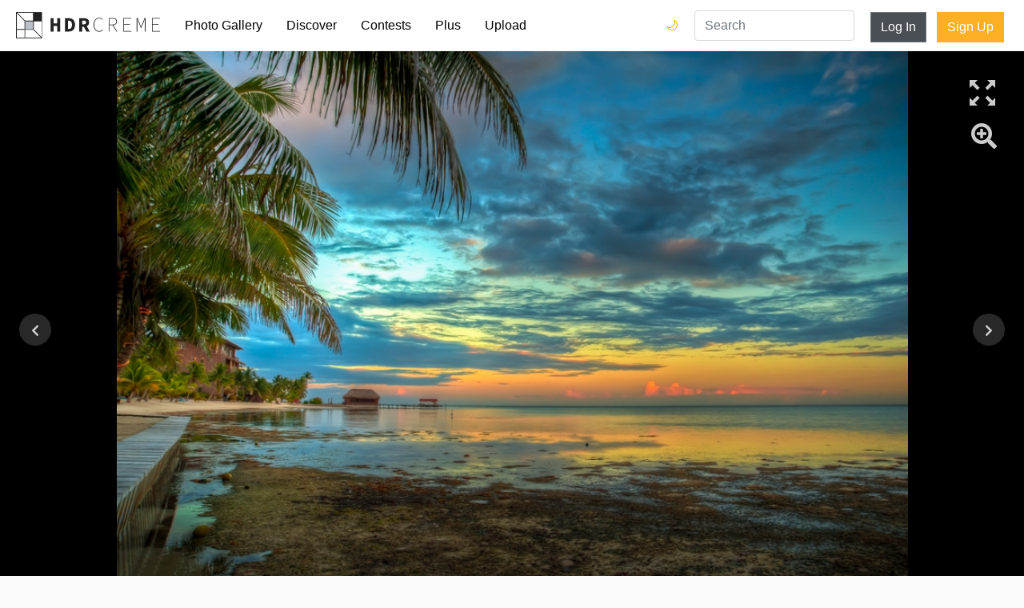

--- FILE ---
content_type: text/html; charset=utf-8
request_url: https://hdrcreme.com/photo-gallery/24804/belize-sunset?q=portfolio&u=1179
body_size: 9565
content:
<!DOCTYPE html>
<html lang="en">

<head>
  <title>Belize Sunset - hdrcreme</title>
  <meta charset="utf-8">
  <meta name="description" content="Belize Sunset ">
  <meta name="keywords" content="hdr,photo,picture,sunset,ocean,water,caribean,sea,Belize,travel,palm">
  <meta name="viewport" content="width=device-width, initial-scale=1, shrink-to-fit=no">
  <link rel="apple-touch-icon" sizes="57x57" href="/apple-icon-57x57.png">
  <link rel="apple-touch-icon" sizes="60x60" href="/apple-icon-60x60.png">
  <link rel="apple-touch-icon" sizes="72x72" href="/apple-icon-72x72.png">
  <link rel="apple-touch-icon" sizes="76x76" href="/apple-icon-76x76.png">
  <link rel="apple-touch-icon" sizes="114x114" href="/apple-icon-114x114.png">
  <link rel="apple-touch-icon" sizes="120x120" href="/apple-icon-120x120.png">
  <link rel="apple-touch-icon" sizes="144x144" href="/apple-icon-144x144.png">
  <link rel="apple-touch-icon" sizes="152x152" href="/apple-icon-152x152.png">
  <link rel="apple-touch-icon" sizes="180x180" href="/apple-icon-180x180.png">
  <link rel="icon" type="image/png" sizes="192x192" href="/android-icon-192x192.png">
  <link rel="icon" type="image/png" sizes="32x32" href="/favicon-32x32.png">
  <link rel="icon" type="image/png" sizes="96x96" href="/favicon-96x96.png">
  <link rel="icon" type="image/png" sizes="16x16" href="/favicon-16x16.png">
  <link rel="manifest" href="/manifest.json">
  <meta name="msapplication-TileColor" content="#ffffff">
  <meta name="msapplication-TileImage" content="/ms-icon-144x144.png">
  <meta name="theme-color" content="#ffffff">
  <meta name="twitter:card" content="summary_large_image" />
<meta name="twitter:site" content="@hdrcreme" />
<meta name="twitter:title" content="Belize Sunset" />
<meta name="twitter:image" content="https://cdnfiles.hdrcreme.com/24804/large/Bodsford_20110208_268_69_70_71_72.jpg?1426827961" />
<meta property="og:url" content="https://hdrcreme.com/photo-gallery/24804/belize-sunset?q=portfolio&amp;u=1179" />
<meta property="og:title" content="Belize Sunset" />
<meta property="og:description" content="Belize Sunset " />
<meta property="og:site_name" content="HDR creme" />
<meta property="og:image" content="https://cdnfiles.hdrcreme.com/24804/medium/Bodsford_20110208_268_69_70_71_72.jpg?1426827961" />
<meta property="fb:app_id" content="150346398765" />
<meta property="og:type" content="article" />
<meta property="article:publisher" content="https://www.facebook.com/hdrcreme" />
<script type="application/ld+json">
  {
    "@context": "http://schema.org",
    "@type": "BreadcrumbList",
    "itemListElement": [{
        "@type": "ListItem",
        "position": 1,
        "item": {
          "@id": "https://hdrcreme.com/photo-gallery",
          "name": "Photo Gallery"
        }
      },
      {
        "@type": "ListItem",
        "position": 2,
        "item": {
          "@id": "https://hdrcreme.com/photo-gallery/24804/belize-sunset?q=portfolio&amp;u=1179",
          "name": "Belize Sunset"
        }
      }
    ]
  }
</script>
<script type='text/javascript' src='//platform-api.sharethis.com/js/sharethis.js#property=5c88111f06271b0017c06a41&product=inline-share-buttons' async='async'></script>


  <link rel="stylesheet" href="https://static.hdrcreme.com/assets/bootstrap-6e6b54edf1295f414228a64a14c6e05b73cc5ac664458caf546d147288f46cd9.css" media="all" />

  <!-- font awesome -->
  <script src="https://kit.fontawesome.com/a830dd9c67.js" crossorigin="anonymous"></script>
  <!-- end -->

  <meta name="csrf-param" content="authenticity_token" />
<meta name="csrf-token" content="72bneSd1s02SOU52fKSFOvA1fgJGrKC1dBXvF-AscXuWt0nP6TcY8xyTPfBBiHaNylr_Yl9oMiESR3kr6W4_lg" />
  
</head>

<body>

  <div class="toasts">
    
  </div>

  <nav class="navbar navbar-expand-md navbar-light">
    <a class="navbar-brand" href="/" title="Home Page">
      <svg version="1.1" id="Layer_1" xmlns="http://www.w3.org/2000/svg" xmlns:xlink="http://www.w3.org/1999/xlink" x="0px" y="0px" viewBox="0 0 635.149 115.767" enable-background="new 0 0 635.149 115.767" xml:space="preserve">
        <title>hdrcreme logo</title>
        <rect x="37.542" y="39.762" fill="#BAC0C9" width="37.543" height="35.323" />
        <g>
          <path d="M215.955,27.009h16.211c17.024,0,28.218,8.91,28.218,29.069c0,20.184-11.194,29.609-27.468,29.609h-16.961V27.009z M231.431,74.992c9.129,0,15.338-4.876,15.338-18.914c0-14.014-6.209-18.374-15.338-18.374h-2.195v37.288H231.431z" />
          <path d="M278.895,27.009h20.863c12.431,0,22.66,4.321,22.66,18.282c0,13.484-10.229,19.287-22.66,19.287h-7.557v21.109h-13.307 V27.009z M298.677,54.038c6.976,0,10.719-3.003,10.719-8.747c0-5.795-3.743-7.742-10.719-7.742h-6.476v16.489H298.677z M306.509,52.568l18.725,33.119h-14.857l-13.058-24.609L306.509,52.568z" />
          <polygon points="152.336,27.009 165.642,27.009 165.642,49.601 181.559,49.601 181.559,27.009 194.864,27.009 194.864,85.688 181.559,85.688 181.559,61.203 165.642,61.203 165.642,85.688 152.336,85.688 	" />
          <path d="M342.335,55.792c0-18.729,9.996-30.614,25.125-30.614c6.842,0,12.064,3.421,15.125,7.023l-1.799,1.981 c-3.242-3.783-7.744-6.304-13.326-6.304c-13.688,0-22.062,10.806-22.062,27.913c0,17.109,8.375,28.274,21.701,28.274 c6.303,0,10.984-2.521,15.486-7.563l1.801,1.802c-4.5,5.223-9.723,8.464-17.467,8.464 C352.331,86.769,342.335,74.522,342.335,55.792" />
          <path d="M409.866,26.259h16.389c11.705,0,19.09,4.321,19.09,15.307c0,10.445-7.385,16.028-19.09,16.028h-13.508v28.094h-2.881 V26.259z M425.173,55.072c10.986,0,17.109-4.322,17.109-13.507c0-9.364-6.123-12.786-17.109-12.786h-12.426v26.293H425.173z M428.776,56.513l17.469,29.175h-3.422l-17.289-28.994L428.776,56.513z" />
          <polygon points="473.616,26.258 508.192,26.258 508.192,28.779 476.497,28.779 476.497,52.731 503.151,52.731 503.151,55.252 476.497,55.252 476.497,83.167 509.093,83.167 509.093,85.688 473.616,85.688 	" />
          <path d="M532.321,26.258h4.143l11.166,28.814l3.961,10.627h0.361l3.781-10.627l11.346-28.814h4.143v59.43h-2.883V41.115 c0-3.691,0.18-7.834,0.271-11.525h-0.271l-3.24,9.635L552.942,69.84h-2.432l-12.066-30.615l-3.512-9.635h-0.18 c0.09,3.691,0.359,7.834,0.359,11.525v44.572h-2.791V26.258z" />
          <polygon points="599.673,26.258 634.249,26.258 634.249,28.779 602.554,28.779 602.554,52.731 629.206,52.731 629.206,55.252 602.554,55.252 602.554,83.167 635.149,83.167 635.149,85.688 599.673,85.688 	" />
        </g>
        <g>
          <defs>
            <path id="SVGID_1_" d="M3.139,78.224h34.403v34.404H3.139V78.224z M40.681,78.224h35.324l34.404,34.404H40.681V78.224z M40.681,40.682h34.405v34.404H40.681V40.682z M78.224,76.005V40.682h34.404v69.727L78.224,76.005z M3.139,5.358l34.404,34.404 v35.323H3.139V5.358z M5.358,3.139h69.728v34.404H39.762L5.358,3.139z M78.224,0H0v78.224v37.543h37.543h78.224V37.543V0H78.224z" />
          </defs>
          <clipPath id="SVGID_2_">
            <use xlink:href="#SVGID_1_" overflow="visible" />
          </clipPath>
          <rect clip-path="url(#SVGID_2_)" width="115.767" height="115.767" />
        </g>
      </svg>
    </a>
    <button class="navbar-toggler" type="button" data-toggle="collapse" data-target="#navbarSupportedContent" aria-controls="navbarSupportedContent" aria-expanded="false" aria-label="Toggle navigation">
      <span class="navbar-toggler-icon"></span>
    </button>

    <div class="collapse navbar-collapse" id="navbarSupportedContent">
      <ul class="navbar-nav mr-auto">
        <li class="nav-item ">
          <a class="nav-link" href="/photo-gallery">Photo Gallery</a>
        </li>
        <li class="nav-item ">
          <a class="nav-link" href="/discover">Discover</a>
        </li>
        <li class="nav-item ">
          <a class="nav-link" href="/contests">Contests</a>
        </li>
        <li class="nav-item ">
          <a class="nav-link" href="/subscriptions/new">Plus</a>
        </li>
        <li class="nav-item ">
          <a class="nav-link" href="/users/sign_in?redirect_to=%2Fphoto-gallery%2Fnew">Upload</a>
        </li>
        <li class="nav-item login d-md-none">
          <a class="nav-link" href="/users/sign_in?redirect_to=%2Fphoto-gallery%2F24804%2Fbelize-sunset">Log In</a>
        </li>
        <li class="nav-item signup d-md-none">
          <a class="nav-link" href="/users/sign_up">Sign Up</a>
        </li>        
        <li class="nav-item dark-mode-nav-link">
            <a href="/?theme=dark" class="nav-link" data-toggle="tooltip" data-placement="left" title="Dark mode">Dark Mode 🌙</a>
        </li>
      </ul>

      <div class="dark-mode-nav-button">
        <a href="/?theme=dark" class="dark-switch" data-toggle="tooltip" data-placement="left" title="Dark mode">🌙</a>
        <a href="/?theme=light" class="light-switch" data-toggle="tooltip" data-placement="left" title="Light mode">🌞</a>
      </div>

      <form class="" action="/search" method="get">
        <input type="text" name="query" value="" placeholder="Search" class="form-control nav-item d-md-block search" required>
      </form>


      <a class="btn btn-secondary d-none d-md-block" href="/users/sign_in?redirect_to=%2Fphoto-gallery%2F24804%2Fbelize-sunset">Log In</a>
      <div class="ml-2"></div>
      <a class="btn btn-special d-none d-md-block" href="/users/sign_up">Sign Up</a>

    </div>
  </nav>


  

<!-- photo -->


<div class="canvas">
  <a href="https://cdnfiles.hdrcreme.com/24804/medium/Bodsford_20110208_268_69_70_71_72.jpg?1426827961" class="image-link">


    <div class="hdr lazy" style="background-image:url('https://cdnfiles.hdrcreme.com/24804/medium/Bodsford_20110208_268_69_70_71_72.jpg?1426827961')" data-src="https://cdnfiles.hdrcreme.com/24804/medium/Bodsford_20110208_268_69_70_71_72.jpg?1426827961"></div>

    <div class="original" style="background-image:url('/images/large_default.png')">
    </div>



    <div class="fullscreen" data-toggle="tooltip" data-placement="left" title="Full Screen"></div>
    <!-- Rounded switch -->
  </a>
  <a class="magnifier" href="#" data-toggle="tooltip" data-placement="left" title="Zoom">
    <i class="fa fa-search-plus fa-2x"></i>
  </a>



  <a class="next-btn" title="Previous Picture" href="/photo-gallery/24987/maya-ruins?q=portfolio&amp;u=1179">
  <i class="fa fa-chevron-left"></i>
</a>
  <a class="previous-btn" title="Next Picture" href="/photo-gallery/23677/snow-in-nc?q=portfolio&amp;u=1179">
  <i class="fa fa-chevron-right"></i>
</a>
</div>

<div class="mt-4"></div>

<div class="photo">

  <div class="container">

    <div class="row">
      <div class="col-12 col-lg-8 left-bar">
        <h1>Belize Sunset</h1>
        <!-- edit button -->
        <!-- end edit button -->

        <h2>Picture by <a href="/photographers/1179/abodsford">abodsford</a> </h2>

        <ul class="location">
          <li><i class="fa fa-map-marker-alt fa-fw"></i> </li>
        </ul>
        <div class="mt-2"></div>

        <button type="button" name="button" id="like" class="btn btn-special"><i class="far fa-thumbs-up"></i> Like</button>

        <button type="button" name="button" id="favourite" class="btn btn-special"><i class="far fa-bookmark"></i> Favourite</button>

        <button type="button" name="button" id="follow" class="btn btn-secondary"><i class="fa fa-user-plus"></i> Follow abodsford</button>

        <hr>

        <ul>
          <li><i class="fa fa-eye fa-fw" title="views"></i> 16168</li>
          <li><i class="fa fa-thumbs-up fa-fw" title="likes"></i> <span id="n_likes">18</span></li>
          <li><i class="fa fa-bookmark fa-fw" title="favourites"></i> <span id="n_favs">2</span></li>
          <li title="February 15, 2011 15:13"><i class="fa fa-calendar fa-fw" title="published"></i> February 15, 2011</li>
          <li><i class="fa fa-trophy fa-fw" title="POTD"></i> Picture of the day </li>
        </ul>

        <div class="mt-3"></div>

        <ul>

          <li><i class="fa fa-camera fa-fw"></i> Nikon D700 </li>

        </ul>

        <ul>
          <li><abbr title="Aperture">A</abbr> </li>
          <li><abbr title="Focal Length">f</abbr> </li>
          <li><abbr title="Exposure Value">EV</abbr> </li>
          <li><abbr title="ISO">ISO</abbr> 400</li>
          <li><a data-toggle="collapse" href="#collapseDetails" role="button" aria-expanded="false" aria-controls="collapseDetails">More details</a></li>
        </ul>

        <ul class="collapse" id="collapseDetails">
          <li><i>Shooting Style</i> Hand Held</li>
          <li><i>Shoots Number</i> Multiple Exposure</li>
          <li><i>Exposures Number</i> </li>
          <li><i>Editing Software</i> Photomatix Pro</li>
          <li><i>File Format</i> RAW</li>
          <li><i>Notes</i> </li>
        </ul>

        <div class="tags">
          <span class="tag">sunset</span>
          <span class="tag">ocean</span>
          <span class="tag">water</span>
          <span class="tag">caribean</span>
          <span class="tag">sea</span>
          <span class="tag">Belize</span>
          <span class="tag">travel</span>
          <span class="tag">palm</span>
        </div>

        <div class="mt-3"></div>

        <hr>


        <h3>16 Comments</h3>

        <div id="comments">


          <!-- ad comment -->
          <div class="media comment">
            <script async src="https://pagead2.googlesyndication.com/pagead/js/adsbygoogle.js"></script>
            <ins class="adsbygoogle"
                style="display:block"
                data-ad-format="fluid"
                data-ad-layout-key="-gw-3+1f-3d+2z"
                data-ad-client="ca-pub-9598402945207898"
                data-ad-slot="8888977647"></ins>
            <script>
                (adsbygoogle = window.adsbygoogle || []).push({});
            </script>
          </div>

          <div class="media comment">
  <a href="/photographers/5873/bbasham">
  <div class="mr-3 avatar" style="background-image:url('https://cdnfiles.hdrcreme.com/website/assets/profile/5873/thumb/41500_1086040142_3846_n.jpg?1295923498')"></div>
  </a>
  <div class="media-body">
    <div class="float-right date">
        <span title="February 15, 2011 15:30">15 Feb 15:30</span>
    </div>
    <div class="name">bbasham </div>

    <div class="rating">

    </div>

    <p id="comment_69205">Beautiful!</p>


    <button type="button" name="button" class="btn btn-link reply" data-user="@bbasham ">Reply</button>
  </div>
</div>
<div class="media comment">
  <a href="/photographers/5196/skleno">
  <div class="mr-3 avatar" style="background-image:url('https://cdnfiles.hdrcreme.com/website/assets/profile/5196/thumb/IMG_4013.jpg?1357597650')"></div>
  </a>
  <div class="media-body">
    <div class="float-right date">
        <span title="February 15, 2011 16:10">15 Feb 16:10</span>
    </div>
    <div class="name">skleno </div>

    <div class="rating">

    </div>

    <p id="comment_69208">perfect</p>


    <button type="button" name="button" class="btn btn-link reply" data-user="@skleno ">Reply</button>
  </div>
</div>
<div class="media comment">
  <a href="/photographers/653/antknee">
  <div class="mr-3 avatar" style="background-image:url('https://cdnfiles.hdrcreme.com/website/assets/profile/653/thumb/dogs-avatar-121.jpg?1321744891')"></div>
  </a>
  <div class="media-body">
    <div class="float-right date">
        <span title="February 15, 2011 17:18">15 Feb 17:18</span>
    </div>
    <div class="name">antknee </div>

    <div class="rating">

    </div>

    <p id="comment_69214">Absolutely gorgeous.</p>


    <button type="button" name="button" class="btn btn-link reply" data-user="@antknee ">Reply</button>
  </div>
</div>
<div class="media comment">
  <a href="/photographers/5494/herwindo">
  <div class="mr-3 avatar" style="background-image:url('https://cdnfiles.hdrcreme.com/website/assets/profile/5494/thumb/20181031_132759-01-01.jpeg?1573493983')"></div>
  </a>
  <div class="media-body">
    <div class="float-right date">
        <span title="February 15, 2011 18:34">15 Feb 18:34</span>
    </div>
    <div class="name">herwindo </div>

    <div class="rating">

    </div>

    <p id="comment_69228">Superb....</p>


    <button type="button" name="button" class="btn btn-link reply" data-user="@herwindo ">Reply</button>
  </div>
</div>
<div class="media comment">
  <a href="/photographers/5821/sablin">
  <div class="mr-3 avatar" style="background-image:url('https://cdnfiles.hdrcreme.com/website/assets/profile/5821/thumb/avatarfab.jpg?1300481928')"></div>
  </a>
  <div class="media-body">
    <div class="float-right date">
        <span title="February 15, 2011 19:16">15 Feb 19:16</span>
    </div>
    <div class="name">sablin </div>

    <div class="rating">

    </div>

    <p id="comment_69235">nice hdr!</p>


    <button type="button" name="button" class="btn btn-link reply" data-user="@sablin ">Reply</button>
  </div>
</div>
<div class="media comment">
  <a href="/photographers/5863/jonnywalk21">
  <div class="mr-3 avatar" style="background-image:url('https://cdnfiles.hdrcreme.com/website/assets/profile/5863/thumb/Jonny_Santo.JPG?1294509894')"></div>
  </a>
  <div class="media-body">
    <div class="float-right date">
        <span title="February 15, 2011 20:08">15 Feb 20:08</span>
    </div>
    <div class="name">jonnywalk21 </div>

    <div class="rating">

    </div>

    <p id="comment_69252">Superb.....Well done...!!!</p>


    <button type="button" name="button" class="btn btn-link reply" data-user="@jonnywalk21 ">Reply</button>
  </div>
</div>
<div class="media comment">
  <a href="/photographers/5602/smallebxl">
  <div class="mr-3 avatar" style="background-image:url('https://cdnfiles.hdrcreme.com/website/assets/profile/5602/thumb/me.JPG?1298129733')"></div>
  </a>
  <div class="media-body">
    <div class="float-right date">
        <span title="February 15, 2011 20:10">15 Feb 20:10</span>
    </div>
    <div class="name">smallebxl </div>

    <div class="rating">

    </div>

    <p id="comment_69253">Great!</p>


    <button type="button" name="button" class="btn btn-link reply" data-user="@smallebxl ">Reply</button>
  </div>
</div>
<div class="media comment">
  <a href="/photographers/93/digicam">
  <div class="mr-3 avatar" style="background-image:url('https://cdnfiles.hdrcreme.com/website/assets/profile/93/thumb/flickr.jpg500.jpgcropped_150.jpg?1603887325')"></div>
  </a>
  <div class="media-body">
    <div class="float-right date">
        <span title="February 15, 2011 21:46">15 Feb 21:46</span>
    </div>
    <div class="name">digicam <i class="fa fa-crown" title="Plus User"></i></div>

    <div class="rating">

    </div>

    <p id="comment_69265">Picture Perfect</p>


    <button type="button" name="button" class="btn btn-link reply" data-user="@digicam ">Reply</button>
  </div>
</div>
<div class="media comment">
  <a href="/photographers/4880/gere72">
  <div class="mr-3 avatar" style="background-image:url('https://cdnfiles.hdrcreme.com/website/assets/profile/4880/thumb/Senza_titolo-1.jpg?1394832392')"></div>
  </a>
  <div class="media-body">
    <div class="float-right date">
        <span title="February 15, 2011 22:14">15 Feb 22:14</span>
    </div>
    <div class="name">gere72 </div>

    <div class="rating">

    </div>

    <p id="comment_69269">It&#39;s really a wonderful sky, but I would have chosen a better composition to enhance it ... so it&#39;s just a beautiful sky and nothing else in my opinion!</p>


    <button type="button" name="button" class="btn btn-link reply" data-user="@gere72 ">Reply</button>
  </div>
</div>
<div class="media comment">
  <a href="/photographers/890/arnie58">
  <div class="mr-3 avatar" style="background-image:url('https://cdnfiles.hdrcreme.com/website/assets/profile/890/thumb/old_man2.jpg?1552401181')"></div>
  </a>
  <div class="media-body">
    <div class="float-right date">
        <span title="February 16, 2011 00:46">16 Feb 00:46</span>
    </div>
    <div class="name">arnie58 </div>

    <div class="rating">

    </div>

    <p id="comment_69308">I like it</p>


    <button type="button" name="button" class="btn btn-link reply" data-user="@arnie58 ">Reply</button>
  </div>
</div>
<div class="media comment">
  <a href="/photographers/5587/pecoreproduction">
  <div class="mr-3 avatar" style="background-image:url('https://cdnfiles.hdrcreme.com/website/assets/profile/5587/thumb/IMG_1295.jpg?1303644757')"></div>
  </a>
  <div class="media-body">
    <div class="float-right date">
        <span title="February 16, 2011 07:45">16 Feb 07:45</span>
    </div>
    <div class="name">pecoreproduction </div>

    <div class="rating">

    </div>

    <p id="comment_69373">Perfect sky!!!</p>


    <button type="button" name="button" class="btn btn-link reply" data-user="@pecoreproduction ">Reply</button>
  </div>
</div>
<div class="media comment">
  <a href="/photographers/6062/prabsterr">
  <div class="mr-3 avatar" style="background-image:url('https://static.hdrcreme.com/assets/user_150-e04d6e21ea32bdb7790452d387852a229115105eceddbead0d848c205361c042.jpg')"></div>
  </a>
  <div class="media-body">
    <div class="float-right date">
        <span title="February 16, 2011 07:50">16 Feb 07:50</span>
    </div>
    <div class="name">prabsterr </div>

    <div class="rating">

    </div>

    <p id="comment_69374">Nice sky!</p>


    <button type="button" name="button" class="btn btn-link reply" data-user="@prabsterr ">Reply</button>
  </div>
</div>
<div class="media comment">
  <a href="/photographers/499/gemilang">
  <div class="mr-3 avatar" style="background-image:url('https://cdnfiles.hdrcreme.com/website/assets/profile/499/thumb/hdr_00002_1a.jpg?1363523548')"></div>
  </a>
  <div class="media-body">
    <div class="float-right date">
        <span title="February 16, 2011 15:31">16 Feb 15:31</span>
    </div>
    <div class="name">gemilang </div>

    <div class="rating">

    </div>

    <p id="comment_69415">BEAUTIFUL SKY...........</p>


    <button type="button" name="button" class="btn btn-link reply" data-user="@gemilang ">Reply</button>
  </div>
</div>
<div class="media comment">
  <a href="/photographers/5551/iciworm">
  <div class="mr-3 avatar" style="background-image:url('https://cdnfiles.hdrcreme.com/website/assets/profile/5551/thumb/ici_800x600.jpg?1291125456')"></div>
  </a>
  <div class="media-body">
    <div class="float-right date">
        <span title="February 16, 2011 19:14">16 Feb 19:14</span>
    </div>
    <div class="name">iciworm </div>

    <div class="rating">

    </div>

    <p id="comment_69482">Wonderful mood and great sky colours. Really really wonderful.</p>


    <button type="button" name="button" class="btn btn-link reply" data-user="@iciworm ">Reply</button>
  </div>
</div>
<div class="media comment">
  <a href="/photographers/967/jsjphoto">
  <div class="mr-3 avatar" style="background-image:url('https://cdnfiles.hdrcreme.com/website/assets/profile/967/thumb/Graflex.jpg?1300082033')"></div>
  </a>
  <div class="media-body">
    <div class="float-right date">
        <span title="February 18, 2011 05:16">18 Feb 05:16</span>
    </div>
    <div class="name">jsjphoto </div>

    <div class="rating">

    </div>

    <p id="comment_69863">great scene</p>


    <button type="button" name="button" class="btn btn-link reply" data-user="@jsjphoto ">Reply</button>
  </div>
</div>
<div class="media comment">
  <a href="/photographers/6186/huenersh">
  <div class="mr-3 avatar" style="background-image:url('https://cdnfiles.hdrcreme.com/website/assets/profile/6186/thumb/Project25.jpg?1300049272')"></div>
  </a>
  <div class="media-body">
    <div class="float-right date">
        <span title="May 12, 2011 22:13">12 May 22:13</span>
    </div>
    <div class="name">huenersh </div>

    <div class="rating">

    </div>

    <p id="comment_87798">great one! killer image! fav!</p>


    <button type="button" name="button" class="btn btn-link reply" data-user="@huenersh ">Reply</button>
  </div>
</div>


        </div>

        <a class="btn btn-special" href="/users/sign_in?redirect_to=%2Fphoto-gallery%2F24804%2Fbelize-sunset">Add Comment</a>

      </div>
      <div class="col-12 col-lg-4 right-bar">


        <div class="sharethis-inline-share-buttons mb-3"></div>
      
        <div class="banner-container">        
          <script async src="https://pagead2.googlesyndication.com/pagead/js/adsbygoogle.js"></script>
          <!-- Photo Show - Right bar -->
          <ins class="adsbygoogle"
              style="display:block"
              data-ad-client="ca-pub-9598402945207898"
              data-ad-slot="7298473462"
              data-ad-format="auto"
              data-full-width-responsive="true"></ins>
          <script>
              (adsbygoogle = window.adsbygoogle || []).push({});
          </script>
          <a href="/subscriptions/new">Remove Ads</a>
        </div>

        <div class="banner-container">
          <div class="banner square">
  <iframe src="//rcm-na.amazon-adsystem.com/e/cm?o=1&amp;p=12&amp;l=ur1&amp;category=camera&amp;banner=17BZ26746NYJMXG7DM02&amp;f=ifr&amp;linkID=d96daf1663b38292ad5e516d7719e15c&amp;t=hdrcremecom-20&amp;tracking_id=hdrcremecom-20" width="300" height="250" scrolling="no" border="0" marginwidth="0" style="border:none;" frameborder="0"></iframe>
</div>

          <a href="/subscriptions/new">Remove Ads</a>
        </div>


      </div>
    </div>
  </div>

</div>

<div class="mt-4"></div>

  <footer>
  <div class="container">
    <div class="row justify-content-center">
      <div class="col-12 col-md-4">
        <ul>
          <li class="header">&copy;hdrcreme.com. HDR photography since 2009.</li>
          <li class="disclaimer">Disclaimer: hdrcreme.com is a free image hosting service. All the materials are uploaded by users, the rights belong to the rightholders. If you find a photo that you think shouldn't be here, send a removal note to remove(at)hdrcreme(dot)com</li>
        </ul>
      </div>
      <div class="col-6 col-sm-3 col-md-2">
        <ul>
          <li class="header">Main</li>
          <li><a href="/">Home</a></li>
          <li><a href="/photo-gallery">Photo Gallery</a></li>
          <li><a href="/discover">Discover</a></li>
          <li><a href="/photo-gallery/new">Upload Image</a></li>
        </ul>
      </div>
      <div class="col-6 col-sm-3 col-md-2">
        <ul>
          <li class="header">Sections</li>
          <li><a href="/contests">Contests</a></li>
          <li><a href="/articles">Articles</a></li>
          <li><a href="/photographers?order=top">Photographers</a></li>
          <li><a href="/subscriptions/new">Plus Membership</a></li>

        </ul>
      </div>
      <div class="col-6 col-sm-3 col-md-2">
        <ul>
          <li class="header">Other Links</li>
          <li><a href="/faq">FAQ</a></li>
          <li><a href="/support">Support</a></li>
          <li><a href="/terms">Terms & Conditions</a></li>
          <li><a href="/privacy">Privacy Policy</a></li>
        </ul>
      </div>
      <div class="col-6 col-sm-3 col-md-2">
        <ul>
          <li class="header">Follow Us</li>
          <li><a href="http://eepurl.com/gkMuWb" target='_blank'>Join mailing list</a></li>
          <li><a href="https://www.instagram.com/hdr_creme/" target="_blank">Instagram</a></li>
          <li><a href="https://www.facebook.com/HDRcreme/" target="_blank">Facebook</a></li>
          <li><a href="https://twitter.com/hdrcreme" target="_blank">Twitter</a></li>
          <li></li>
        </ul>
      </div>
    </div>
  </div>
</footer>


  <link rel="stylesheet" href="https://static.hdrcreme.com/assets/application-c321d20f6b92d94c7fb53d7e86aba7c54c76f3402f76758b952d3f61fa9b901c.css" media="all" />
  <link rel="stylesheet" href="https://static.hdrcreme.com/assets/light-0c3a56d4ee770a38f212eee751f08da8c46ae359801df19a8c3ab1c76c9464a9.css" />
  


  <script src="https://static.hdrcreme.com/assets/application-316cb14acc05c7a297946ad3e8e7e8aa97701af2b2f099e7a626ba4174a21f83.js"></script>
  

  <script type="text/javascript">
    var logged = false; 

    $("#like").click(function() {

      if (!logged) {
        window.location.href = "/users/sign_in?redirect_to=%2Fphoto-gallery%2F24804%2Fbelize-sunset";
        return false;
      }

      $.post("/photos/like", {
          photo_id: 24804 ,
          authenticity_token: '_QhrMgQWB_GHKZe_EdVWziWAWwrqrW7151r-daqs9_iE2cWEylSsTwmD5Dks-aV5H-_aavNp_GGBCGhJo-65FQ'
        },
        function(response, status) {
          if (status == 'success') {
            $('#n_likes').text(response.likes);
            $("#like").toggleClass('selected');
            if (response.like) {
              $('#like').html('<i class="fas fa-thumbs-up"></i> Liked');
            } else {
              $('#like').html('<i class="far fa-thumbs-up"></i> Like');
            }
          }
        });
    });

  $("#favourite").click(function() {

    if (!logged) {
      window.location.href = "/users/sign_in?redirect_to=%2Fphoto-gallery%2F24804%2Fbelize-sunset";
      return false;
    }

    $.post("/photos/favourite", {
        photo_id: 24804 ,
        authenticity_token: 'YxJyh5iUFYxO8RWnQxuQDB2EjoPYd07cgGDqk-BR9rEaw9wxVta-MsBbZiF-N2O7J-sP48Gz3EjmMnyv6RO4XA'
      },
      function(response, status) {
        console.log(status);
        if (status == 'success') {
          console.log(response);
          $('#n_favs').text(response.favs);
          $("#favourite").toggleClass('selected');
          if (response.favourite) {
            $('#favourite').html('<i class="fas fa-bookmark"></i> Favourited');
          } else {
            $('#favourite').html('<i class="far fa-bookmark"></i> Favourite');
          }
        }
      });
  });

  $("#follow").click(function() {

    if (!logged) {
      window.location.href = "/users/sign_in?redirect_to=%2Fphoto-gallery%2F24804%2Fbelize-sunset";
      return false;
    }

    $.post("/users/follow", {
        following_id: 1179 ,
        authenticity_token: 'JafHKZeglDtiBsMNgfM193iKIQJ_KcE1deVsUkOFfFBcdmmfWeI_heyssIu838ZAQuWgYmbtU6ETt_puSscyvQ'
      },
      function(response, status) {
        console.log(status);
        if (status == 'success') {
          console.log(response);

          $("#follow").toggleClass('selected');
          if (response.following) {
            $('#follow').html('<i class="fas fa-user-check"></i> Following abodsford');
          } else {
            $('#follow').html('<i class="fas fa-user-plus"></i> Follow abodsford');
          }
        }
      });
  });

  $('.edit').on('click', function(e) {
    e.preventDefault();

    $('form[data-id=' + $(this).attr('data-id') + ']').toggle();

  });

  $('.edit_comment_form').submit(function(e) {
    e.preventDefault();

    var form = $(this),
      url = form.attr("action");

    // Send the data using post
    var posting = $.post(url, form.serialize(), function(response) {
      // hide form
      console.log(response);
      $('#comment_' + response.id).text(response.comment);
      $('form[data-id=' + response.id + ']').hide();
    });

  })

  $("#comment_form").submit(function(e) {

    e.preventDefault();

    if ($("#comment_form textarea").val().length > 0) {

      // Get some values from elements on the page:
      var form = $(this),
        comment = form.find("textarea[name='comment']").val(),
        url = form.attr("action");

      // Send the data using post
      var posting = $.post(url, form.serialize(), function() {
        form[0].reset();

      });

    } else {
      alert("This comment is too short");
    }
  });

  $('.reply').on('click', function(e) {
    $("#comment_form textarea").val($(this).attr('data-user'));
    $('html,body').animate({
      scrollTop: $("#comment_form").offset().top
    });
    $("#comment_form textarea").focus();
  })

  // Initialize popup as usual
  $('.image-link').magnificPopup({
    type: 'image',
    showCloseBtn: false,
    callbacks: {
      open: function() {
        // Will fire when this exact popup is opened
        // this - is Magnific Popup object
        if (magnifier) {
          $('.hdr').trigger('zoom.destroy');
          $('.magnifier').html('<i class="fa fa-search-plus fa-2x"></i>');
          magnifier = false;
        }
      }
    }
  });

  $('.switch').on('change', function() {
    $('.hdr').toggle();
    $('.original').toggle();
  });

  var magnifier = false;

  $('.magnifier').on('click', function() {
    if (!magnifier) {
      $('.hdr').zoom({
        url: 'https://cdnfiles.hdrcreme.com/24804/medium/Bodsford_20110208_268_69_70_71_72.jpg?1426827961',
        magnify: 3
      });
      $('.magnifier').html('<i class="fa fa-search-minus fa-2x"></i>');
      magnifier = true;
    } else {
      $('.hdr').trigger('zoom.destroy');
      $('.magnifier').html('<i class="fa fa-search-plus fa-2x"></i>');
      magnifier = false;
    }

    return false;
  })

  $(function() {
    $('.lazy').lazy();
    $('[data-toggle="tooltip"]').tooltip();

    $('#composition').barrating({
      theme: 'bars-movie'
    });

    $('#processing').barrating({
      theme: 'bars-movie'
    });
  });
</script>

  <script type="text/javascript">
    $('[data-toggle="tooltip"]').tooltip();    
  </script>  
  <!-- Google tag (gtag.js) -->
  <script async src="https://www.googletagmanager.com/gtag/js?id=G-T5T34631Q3"></script>
  <script>
    window.dataLayer = window.dataLayer || [];
    function gtag(){dataLayer.push(arguments);}
    gtag('js', new Date());

    gtag('config', 'G-T5T34631Q3');
  </script>
  <script type="text/javascript">
    $('.toast').toast({
      delay: 10000
    }).toast('show');
  </script>
  <script type="text/javascript">
    var _iub = _iub || [];
    _iub.csConfiguration = {
      "lang": "en",
      "siteId": 1535445,
      "cookiePolicyId": 39419897,
      "banner": {
        "position": "bottom",
        "textColor": "black",
        "backgroundColor": "white"
      }
    };
  </script>
  <script type="text/javascript" src="//cdn.iubenda.com/cs/iubenda_cs.js" charset="UTF-8" async> </script>  
</body>

</html>

--- FILE ---
content_type: text/html; charset=utf-8
request_url: https://www.google.com/recaptcha/api2/aframe
body_size: 268
content:
<!DOCTYPE HTML><html><head><meta http-equiv="content-type" content="text/html; charset=UTF-8"></head><body><script nonce="XJ3tJqsdTUfB_F3Z6pQ4kg">/** Anti-fraud and anti-abuse applications only. See google.com/recaptcha */ try{var clients={'sodar':'https://pagead2.googlesyndication.com/pagead/sodar?'};window.addEventListener("message",function(a){try{if(a.source===window.parent){var b=JSON.parse(a.data);var c=clients[b['id']];if(c){var d=document.createElement('img');d.src=c+b['params']+'&rc='+(localStorage.getItem("rc::a")?sessionStorage.getItem("rc::b"):"");window.document.body.appendChild(d);sessionStorage.setItem("rc::e",parseInt(sessionStorage.getItem("rc::e")||0)+1);localStorage.setItem("rc::h",'1768932268633');}}}catch(b){}});window.parent.postMessage("_grecaptcha_ready", "*");}catch(b){}</script></body></html>